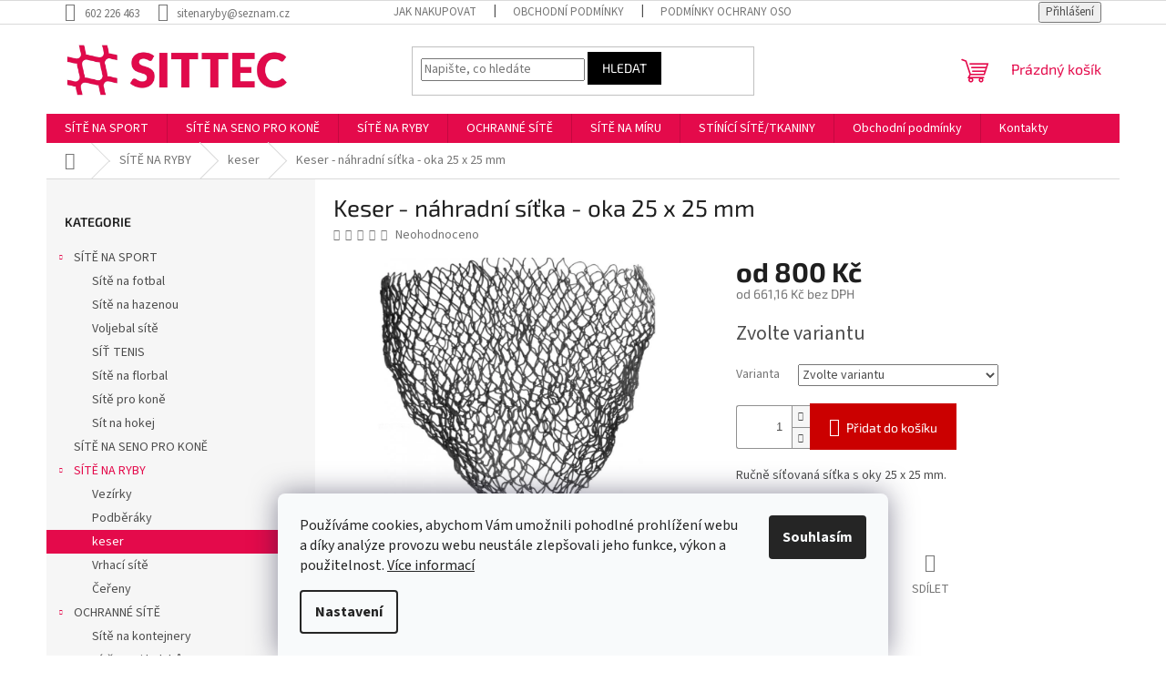

--- FILE ---
content_type: text/html; charset=utf-8
request_url: https://www.sittec.cz/keser-nahradni-sitka/
body_size: 24235
content:
<!doctype html><html lang="cs" dir="ltr" class="header-background-light external-fonts-loaded"><head><meta charset="utf-8" /><meta name="viewport" content="width=device-width,initial-scale=1" /><title>Keser - náhradní síťka - oka 25 x 25 mm - Sítě SITTEC</title><link rel="preconnect" href="https://cdn.myshoptet.com" /><link rel="dns-prefetch" href="https://cdn.myshoptet.com" /><link rel="preload" href="https://cdn.myshoptet.com/prj/dist/master/cms/libs/jquery/jquery-1.11.3.min.js" as="script" /><link href="https://cdn.myshoptet.com/prj/dist/master/cms/templates/frontend_templates/shared/css/font-face/source-sans-3.css" rel="stylesheet"><link href="https://cdn.myshoptet.com/prj/dist/master/cms/templates/frontend_templates/shared/css/font-face/exo-2.css" rel="stylesheet"><link href="https://cdn.myshoptet.com/prj/dist/master/shop/dist/font-shoptet-11.css.62c94c7785ff2cea73b2.css" rel="stylesheet"><script>
dataLayer = [];
dataLayer.push({'shoptet' : {
    "pageId": 744,
    "pageType": "productDetail",
    "currency": "CZK",
    "currencyInfo": {
        "decimalSeparator": ",",
        "exchangeRate": 1,
        "priceDecimalPlaces": 2,
        "symbol": "K\u010d",
        "symbolLeft": 0,
        "thousandSeparator": " "
    },
    "language": "cs",
    "projectId": 561413,
    "product": {
        "id": 96,
        "guid": "9a6141c8-bcd5-11ed-810a-ecf4bbd49285",
        "hasVariants": true,
        "codes": [
            {
                "code": "96\/40",
                "quantity": "> 5",
                "stocks": [
                    {
                        "id": "ext",
                        "quantity": "> 5"
                    }
                ]
            },
            {
                "code": "96\/50",
                "quantity": "> 5",
                "stocks": [
                    {
                        "id": "ext",
                        "quantity": "> 5"
                    }
                ]
            },
            {
                "code": "96\/60",
                "quantity": "> 5",
                "stocks": [
                    {
                        "id": "ext",
                        "quantity": "> 5"
                    }
                ]
            }
        ],
        "name": "Keser - n\u00e1hradn\u00ed s\u00ed\u0165ka - oka 25 x 25 mm",
        "appendix": "",
        "weight": 0,
        "currentCategory": "S\u00cdT\u011a NA RYBY | keser",
        "currentCategoryGuid": "9e9f99d4-a604-11ed-9510-b8ca3a6063f8",
        "defaultCategory": "S\u00cdT\u011a NA RYBY | keser",
        "defaultCategoryGuid": "9e9f99d4-a604-11ed-9510-b8ca3a6063f8",
        "currency": "CZK",
        "priceWithVatMin": 800,
        "priceWithVatMax": 850
    },
    "stocks": [
        {
            "id": "ext",
            "title": "Sklad",
            "isDeliveryPoint": 0,
            "visibleOnEshop": 1
        }
    ],
    "cartInfo": {
        "id": null,
        "freeShipping": false,
        "freeShippingFrom": null,
        "leftToFreeGift": {
            "formattedPrice": "0 K\u010d",
            "priceLeft": 0
        },
        "freeGift": false,
        "leftToFreeShipping": {
            "priceLeft": null,
            "dependOnRegion": null,
            "formattedPrice": null
        },
        "discountCoupon": [],
        "getNoBillingShippingPrice": {
            "withoutVat": 0,
            "vat": 0,
            "withVat": 0
        },
        "cartItems": [],
        "taxMode": "ORDINARY"
    },
    "cart": [],
    "customer": {
        "priceRatio": 1,
        "priceListId": 1,
        "groupId": null,
        "registered": false,
        "mainAccount": false
    }
}});
dataLayer.push({'cookie_consent' : {
    "marketing": "denied",
    "analytics": "denied"
}});
document.addEventListener('DOMContentLoaded', function() {
    shoptet.consent.onAccept(function(agreements) {
        if (agreements.length == 0) {
            return;
        }
        dataLayer.push({
            'cookie_consent' : {
                'marketing' : (agreements.includes(shoptet.config.cookiesConsentOptPersonalisation)
                    ? 'granted' : 'denied'),
                'analytics': (agreements.includes(shoptet.config.cookiesConsentOptAnalytics)
                    ? 'granted' : 'denied')
            },
            'event': 'cookie_consent'
        });
    });
});
</script>
<meta property="og:type" content="website"><meta property="og:site_name" content="sittec.cz"><meta property="og:url" content="https://www.sittec.cz/keser-nahradni-sitka/"><meta property="og:title" content="Keser - náhradní síťka - oka 25 x 25 mm - Sítě SITTEC"><meta name="author" content="Sítě SITTEC"><meta name="web_author" content="Shoptet.cz"><meta name="dcterms.rightsHolder" content="www.sittec.cz"><meta name="robots" content="index,follow"><meta property="og:image" content="https://cdn.myshoptet.com/usr/www.sittec.cz/user/shop/big/96_p1090265a.jpg?64071700"><meta property="og:description" content="Keser - náhradní síťka - oka 25 x 25 mm. Ručně síťovaná síťka s oky 25 x 25 mm. "><meta name="description" content="Keser - náhradní síťka - oka 25 x 25 mm. Ručně síťovaná síťka s oky 25 x 25 mm. "><meta property="product:price:amount" content="800"><meta property="product:price:currency" content="CZK"><style>:root {--color-primary: #E40A4B;--color-primary-h: 342;--color-primary-s: 92%;--color-primary-l: 47%;--color-primary-hover: #000000;--color-primary-hover-h: 0;--color-primary-hover-s: 0%;--color-primary-hover-l: 0%;--color-secondary: #cb0000;--color-secondary-h: 0;--color-secondary-s: 100%;--color-secondary-l: 40%;--color-secondary-hover: #680100;--color-secondary-hover-h: 1;--color-secondary-hover-s: 100%;--color-secondary-hover-l: 20%;--color-tertiary: #000000;--color-tertiary-h: 0;--color-tertiary-s: 0%;--color-tertiary-l: 0%;--color-tertiary-hover: #000000;--color-tertiary-hover-h: 0;--color-tertiary-hover-s: 0%;--color-tertiary-hover-l: 0%;--color-header-background: #ffffff;--template-font: "Source Sans 3";--template-headings-font: "Exo 2";--header-background-url: none;--cookies-notice-background: #F8FAFB;--cookies-notice-color: #252525;--cookies-notice-button-hover: #27263f;--cookies-notice-link-hover: #3b3a5f;--templates-update-management-preview-mode-content: "Náhled aktualizací šablony je aktivní pro váš prohlížeč."}</style>
    
    <link href="https://cdn.myshoptet.com/prj/dist/master/shop/dist/main-11.less.5a24dcbbdabfd189c152.css" rel="stylesheet" />
                <link href="https://cdn.myshoptet.com/prj/dist/master/shop/dist/mobile-header-v1-11.less.1ee105d41b5f713c21aa.css" rel="stylesheet" />
    
    <script>var shoptet = shoptet || {};</script>
    <script src="https://cdn.myshoptet.com/prj/dist/master/shop/dist/main-3g-header.js.05f199e7fd2450312de2.js"></script>
<!-- User include --><!-- /User include --><link rel="shortcut icon" href="/favicon.ico" type="image/x-icon" /><link rel="canonical" href="https://www.sittec.cz/keser-nahradni-sitka/" />    <!-- Global site tag (gtag.js) - Google Analytics -->
    <script async src="https://www.googletagmanager.com/gtag/js?id=G-QD7S5V93NB"></script>
    <script>
        
        window.dataLayer = window.dataLayer || [];
        function gtag(){dataLayer.push(arguments);}
        

                    console.debug('default consent data');

            gtag('consent', 'default', {"ad_storage":"denied","analytics_storage":"denied","ad_user_data":"denied","ad_personalization":"denied","wait_for_update":500});
            dataLayer.push({
                'event': 'default_consent'
            });
        
        gtag('js', new Date());

        
                gtag('config', 'G-QD7S5V93NB', {"groups":"GA4","send_page_view":false,"content_group":"productDetail","currency":"CZK","page_language":"cs"});
        
                gtag('config', 'AW-2345458596');
        
        
        
        
        
                    gtag('event', 'page_view', {"send_to":"GA4","page_language":"cs","content_group":"productDetail","currency":"CZK"});
        
                gtag('set', 'currency', 'CZK');

        gtag('event', 'view_item', {
            "send_to": "UA",
            "items": [
                {
                    "id": "96\/40",
                    "name": "Keser - n\u00e1hradn\u00ed s\u00ed\u0165ka - oka 25 x 25 mm",
                    "category": "S\u00cdT\u011a NA RYBY \/ keser",
                                                            "variant": "Pr\u016fm\u011br kruhu: 40 cm",
                                        "price": 661.16
                }
            ]
        });
        
        
        
        
        
                    gtag('event', 'view_item', {"send_to":"GA4","page_language":"cs","content_group":"productDetail","value":661.15999999999997,"currency":"CZK","items":[{"item_id":"96\/40","item_name":"Keser - n\u00e1hradn\u00ed s\u00ed\u0165ka - oka 25 x 25 mm","item_category":"S\u00cdT\u011a NA RYBY","item_category2":"keser","item_variant":"96\/40~Pr\u016fm\u011br kruhu: 40 cm","price":661.15999999999997,"quantity":1,"index":0}]});
        
        
        
        
        
        
        
        document.addEventListener('DOMContentLoaded', function() {
            if (typeof shoptet.tracking !== 'undefined') {
                for (var id in shoptet.tracking.bannersList) {
                    gtag('event', 'view_promotion', {
                        "send_to": "UA",
                        "promotions": [
                            {
                                "id": shoptet.tracking.bannersList[id].id,
                                "name": shoptet.tracking.bannersList[id].name,
                                "position": shoptet.tracking.bannersList[id].position
                            }
                        ]
                    });
                }
            }

            shoptet.consent.onAccept(function(agreements) {
                if (agreements.length !== 0) {
                    console.debug('gtag consent accept');
                    var gtagConsentPayload =  {
                        'ad_storage': agreements.includes(shoptet.config.cookiesConsentOptPersonalisation)
                            ? 'granted' : 'denied',
                        'analytics_storage': agreements.includes(shoptet.config.cookiesConsentOptAnalytics)
                            ? 'granted' : 'denied',
                                                                                                'ad_user_data': agreements.includes(shoptet.config.cookiesConsentOptPersonalisation)
                            ? 'granted' : 'denied',
                        'ad_personalization': agreements.includes(shoptet.config.cookiesConsentOptPersonalisation)
                            ? 'granted' : 'denied',
                        };
                    console.debug('update consent data', gtagConsentPayload);
                    gtag('consent', 'update', gtagConsentPayload);
                    dataLayer.push(
                        { 'event': 'update_consent' }
                    );
                }
            });
        });
    </script>
</head><body class="desktop id-744 in-keser template-11 type-product type-detail multiple-columns-body columns-mobile-2 columns-3 ums_forms_redesign--off ums_a11y_category_page--on ums_discussion_rating_forms--off ums_flags_display_unification--on ums_a11y_login--on mobile-header-version-1"><noscript>
    <style>
        #header {
            padding-top: 0;
            position: relative !important;
            top: 0;
        }
        .header-navigation {
            position: relative !important;
        }
        .overall-wrapper {
            margin: 0 !important;
        }
        body:not(.ready) {
            visibility: visible !important;
        }
    </style>
    <div class="no-javascript">
        <div class="no-javascript__title">Musíte změnit nastavení vašeho prohlížeče</div>
        <div class="no-javascript__text">Podívejte se na: <a href="https://www.google.com/support/bin/answer.py?answer=23852">Jak povolit JavaScript ve vašem prohlížeči</a>.</div>
        <div class="no-javascript__text">Pokud používáte software na blokování reklam, může být nutné povolit JavaScript z této stránky.</div>
        <div class="no-javascript__text">Děkujeme.</div>
    </div>
</noscript>

        <div id="fb-root"></div>
        <script>
            window.fbAsyncInit = function() {
                FB.init({
                    autoLogAppEvents : true,
                    xfbml            : true,
                    version          : 'v24.0'
                });
            };
        </script>
        <script async defer crossorigin="anonymous" src="https://connect.facebook.net/cs_CZ/sdk.js#xfbml=1&version=v24.0"></script>    <div class="siteCookies siteCookies--bottom siteCookies--light js-siteCookies" role="dialog" data-testid="cookiesPopup" data-nosnippet>
        <div class="siteCookies__form">
            <div class="siteCookies__content">
                <div class="siteCookies__text">
                    Používáme cookies, abychom Vám umožnili pohodlné prohlížení webu a díky analýze provozu webu neustále zlepšovali jeho funkce, výkon a použitelnost. <a href="/podminky-ochrany-osobnich-udaju/" target="_blank" rel="noopener noreferrer">Více informací</a>
                </div>
                <p class="siteCookies__links">
                    <button class="siteCookies__link js-cookies-settings" aria-label="Nastavení cookies" data-testid="cookiesSettings">Nastavení</button>
                </p>
            </div>
            <div class="siteCookies__buttonWrap">
                                <button class="siteCookies__button js-cookiesConsentSubmit" value="all" aria-label="Přijmout cookies" data-testid="buttonCookiesAccept">Souhlasím</button>
            </div>
        </div>
        <script>
            document.addEventListener("DOMContentLoaded", () => {
                const siteCookies = document.querySelector('.js-siteCookies');
                document.addEventListener("scroll", shoptet.common.throttle(() => {
                    const st = document.documentElement.scrollTop;
                    if (st > 1) {
                        siteCookies.classList.add('siteCookies--scrolled');
                    } else {
                        siteCookies.classList.remove('siteCookies--scrolled');
                    }
                }, 100));
            });
        </script>
    </div>
<a href="#content" class="skip-link sr-only">Přejít na obsah</a><div class="overall-wrapper"><div class="user-action"><div class="container">
    <div class="user-action-in">
                    <div id="login" class="user-action-login popup-widget login-widget" role="dialog" aria-labelledby="loginHeading">
        <div class="popup-widget-inner">
                            <h2 id="loginHeading">Přihlášení k vašemu účtu</h2><div id="customerLogin"><form action="/action/Customer/Login/" method="post" id="formLoginIncluded" class="csrf-enabled formLogin" data-testid="formLogin"><input type="hidden" name="referer" value="" /><div class="form-group"><div class="input-wrapper email js-validated-element-wrapper no-label"><input type="email" name="email" class="form-control" autofocus placeholder="E-mailová adresa (např. jan@novak.cz)" data-testid="inputEmail" autocomplete="email" required /></div></div><div class="form-group"><div class="input-wrapper password js-validated-element-wrapper no-label"><input type="password" name="password" class="form-control" placeholder="Heslo" data-testid="inputPassword" autocomplete="current-password" required /><span class="no-display">Nemůžete vyplnit toto pole</span><input type="text" name="surname" value="" class="no-display" /></div></div><div class="form-group"><div class="login-wrapper"><button type="submit" class="btn btn-secondary btn-text btn-login" data-testid="buttonSubmit">Přihlásit se</button><div class="password-helper"><a href="/registrace/" data-testid="signup" rel="nofollow">Nová registrace</a><a href="/klient/zapomenute-heslo/" rel="nofollow">Zapomenuté heslo</a></div></div></div></form>
</div>                    </div>
    </div>

                            <div id="cart-widget" class="user-action-cart popup-widget cart-widget loader-wrapper" data-testid="popupCartWidget" role="dialog" aria-hidden="true">
    <div class="popup-widget-inner cart-widget-inner place-cart-here">
        <div class="loader-overlay">
            <div class="loader"></div>
        </div>
    </div>

    <div class="cart-widget-button">
        <a href="/kosik/" class="btn btn-conversion" id="continue-order-button" rel="nofollow" data-testid="buttonNextStep">Pokračovat do košíku</a>
    </div>
</div>
            </div>
</div>
</div><div class="top-navigation-bar" data-testid="topNavigationBar">

    <div class="container">

        <div class="top-navigation-contacts">
            <strong>Zákaznická podpora:</strong><a href="tel:602226463" class="project-phone" aria-label="Zavolat na 602226463" data-testid="contactboxPhone"><span>602 226 463</span></a><a href="mailto:sitenaryby@seznam.cz" class="project-email" data-testid="contactboxEmail"><span>sitenaryby@seznam.cz</span></a>        </div>

                            <div class="top-navigation-menu">
                <div class="top-navigation-menu-trigger"></div>
                <ul class="top-navigation-bar-menu">
                                            <li class="top-navigation-menu-item-27">
                            <a href="/jak-nakupovat/">Jak nakupovat</a>
                        </li>
                                            <li class="top-navigation-menu-item-39">
                            <a href="/obchodni-podminky/">Obchodní podmínky</a>
                        </li>
                                            <li class="top-navigation-menu-item-691">
                            <a href="/podminky-ochrany-osobnich-udaju/">Podmínky ochrany osobních údajů </a>
                        </li>
                                    </ul>
                <ul class="top-navigation-bar-menu-helper"></ul>
            </div>
        
        <div class="top-navigation-tools">
            <div class="responsive-tools">
                <a href="#" class="toggle-window" data-target="search" aria-label="Hledat" data-testid="linkSearchIcon"></a>
                                                            <a href="#" class="toggle-window" data-target="login"></a>
                                                    <a href="#" class="toggle-window" data-target="navigation" aria-label="Menu" data-testid="hamburgerMenu"></a>
            </div>
                        <button class="top-nav-button top-nav-button-login toggle-window" type="button" data-target="login" aria-haspopup="dialog" aria-controls="login" aria-expanded="false" data-testid="signin"><span>Přihlášení</span></button>        </div>

    </div>

</div>
<header id="header"><div class="container navigation-wrapper">
    <div class="header-top">
        <div class="site-name-wrapper">
            <div class="site-name"><a href="/" data-testid="linkWebsiteLogo"><img src="https://cdn.myshoptet.com/usr/www.sittec.cz/user/logos/sittecnauvod.jpg" alt="Sítě SITTEC" fetchpriority="low" /></a></div>        </div>
        <div class="search" itemscope itemtype="https://schema.org/WebSite">
            <meta itemprop="headline" content="keser"/><meta itemprop="url" content="https://www.sittec.cz"/><meta itemprop="text" content="Keser - náhradní síťka - oka 25 x 25 mm. Ručně síťovaná síťka s oky 25 x 25 mm.&amp;amp;nbsp;"/>            <form action="/action/ProductSearch/prepareString/" method="post"
    id="formSearchForm" class="search-form compact-form js-search-main"
    itemprop="potentialAction" itemscope itemtype="https://schema.org/SearchAction" data-testid="searchForm">
    <fieldset>
        <meta itemprop="target"
            content="https://www.sittec.cz/vyhledavani/?string={string}"/>
        <input type="hidden" name="language" value="cs"/>
        
            
<input
    type="search"
    name="string"
        class="query-input form-control search-input js-search-input"
    placeholder="Napište, co hledáte"
    autocomplete="off"
    required
    itemprop="query-input"
    aria-label="Vyhledávání"
    data-testid="searchInput"
>
            <button type="submit" class="btn btn-default" data-testid="searchBtn">Hledat</button>
        
    </fieldset>
</form>
        </div>
        <div class="navigation-buttons">
                
    <a href="/kosik/" class="btn btn-icon toggle-window cart-count" data-target="cart" data-hover="true" data-redirect="true" data-testid="headerCart" rel="nofollow" aria-haspopup="dialog" aria-expanded="false" aria-controls="cart-widget">
        
                <span class="sr-only">Nákupní košík</span>
        
            <span class="cart-price visible-lg-inline-block" data-testid="headerCartPrice">
                                    Prázdný košík                            </span>
        
    
            </a>
        </div>
    </div>
    <nav id="navigation" aria-label="Hlavní menu" data-collapsible="true"><div class="navigation-in menu"><ul class="menu-level-1" role="menubar" data-testid="headerMenuItems"><li class="menu-item-708" role="none"><a href="/sitenasport/" data-testid="headerMenuItem" role="menuitem" aria-expanded="false"><b>SÍTĚ NA SPORT</b></a></li>
<li class="menu-item-776" role="none"><a href="/sitenaseno/" data-testid="headerMenuItem" role="menuitem" aria-expanded="false"><b>SÍTĚ NA SENO PRO KONĚ</b></a></li>
<li class="menu-item-711" role="none"><a href="/sitenaryby/" data-testid="headerMenuItem" role="menuitem" aria-expanded="false"><b>SÍTĚ NA RYBY</b></a></li>
<li class="menu-item-714" role="none"><a href="/ochrannesite/" data-testid="headerMenuItem" role="menuitem" aria-expanded="false"><b>OCHRANNÉ SÍTĚ</b></a></li>
<li class="menu-item-717" role="none"><a href="/sitenamiru/" data-testid="headerMenuItem" role="menuitem" aria-expanded="false"><b>SÍTĚ NA MÍRU</b></a></li>
<li class="menu-item-771" role="none"><a href="/stinici-site-tkaniny/" data-testid="headerMenuItem" role="menuitem" aria-expanded="false"><b>STÍNÍCÍ SÍTĚ/TKANINY</b></a></li>
<li class="menu-item-39" role="none"><a href="/obchodni-podminky/" data-testid="headerMenuItem" role="menuitem" aria-expanded="false"><b>Obchodní podmínky</b></a></li>
<li class="menu-item-29" role="none"><a href="/kontakty/" data-testid="headerMenuItem" role="menuitem" aria-expanded="false"><b>Kontakty</b></a></li>
</ul>
    <ul class="navigationActions" role="menu">
                            <li role="none">
                                    <a href="/login/?backTo=%2Fkeser-nahradni-sitka%2F" rel="nofollow" data-testid="signin" role="menuitem"><span>Přihlášení</span></a>
                            </li>
                        </ul>
</div><span class="navigation-close"></span></nav><div class="menu-helper" data-testid="hamburgerMenu"><span>Více</span></div>
</div></header><!-- / header -->


                    <div class="container breadcrumbs-wrapper">
            <div class="breadcrumbs navigation-home-icon-wrapper" itemscope itemtype="https://schema.org/BreadcrumbList">
                                                                            <span id="navigation-first" data-basetitle="Sítě SITTEC" itemprop="itemListElement" itemscope itemtype="https://schema.org/ListItem">
                <a href="/" itemprop="item" class="navigation-home-icon"><span class="sr-only" itemprop="name">Domů</span></a>
                <span class="navigation-bullet">/</span>
                <meta itemprop="position" content="1" />
            </span>
                                <span id="navigation-1" itemprop="itemListElement" itemscope itemtype="https://schema.org/ListItem">
                <a href="/sitenaryby/" itemprop="item" data-testid="breadcrumbsSecondLevel"><span itemprop="name">SÍTĚ NA RYBY</span></a>
                <span class="navigation-bullet">/</span>
                <meta itemprop="position" content="2" />
            </span>
                                <span id="navigation-2" itemprop="itemListElement" itemscope itemtype="https://schema.org/ListItem">
                <a href="/keser/" itemprop="item" data-testid="breadcrumbsSecondLevel"><span itemprop="name">keser</span></a>
                <span class="navigation-bullet">/</span>
                <meta itemprop="position" content="3" />
            </span>
                                            <span id="navigation-3" itemprop="itemListElement" itemscope itemtype="https://schema.org/ListItem" data-testid="breadcrumbsLastLevel">
                <meta itemprop="item" content="https://www.sittec.cz/keser-nahradni-sitka/" />
                <meta itemprop="position" content="4" />
                <span itemprop="name" data-title="Keser - náhradní síťka - oka 25 x 25 mm">Keser - náhradní síťka - oka 25 x 25 mm <span class="appendix"></span></span>
            </span>
            </div>
        </div>
    
<div id="content-wrapper" class="container content-wrapper">
    
    <div class="content-wrapper-in">
                                                <aside class="sidebar sidebar-left"  data-testid="sidebarMenu">
                                                                                                <div class="sidebar-inner">
                                                                                                        <div class="box box-bg-variant box-categories">    <div class="skip-link__wrapper">
        <span id="categories-start" class="skip-link__target js-skip-link__target sr-only" tabindex="-1">&nbsp;</span>
        <a href="#categories-end" class="skip-link skip-link--start sr-only js-skip-link--start">Přeskočit kategorie</a>
    </div>

<h4>Kategorie</h4>


<div id="categories"><div class="categories cat-01 expandable expanded" id="cat-708"><div class="topic"><a href="/sitenasport/">SÍTĚ NA SPORT<span class="cat-trigger">&nbsp;</span></a></div>

                    <ul class=" expanded">
                                        <li >
                <a href="/fotbal/">
                    Sítě na fotbal
                                    </a>
                                                                </li>
                                <li >
                <a href="/hazena/">
                    Sítě na hazenou
                                    </a>
                                                                </li>
                                <li >
                <a href="/volejbal/">
                    Voljebal sítě
                                    </a>
                                                                </li>
                                <li >
                <a href="/tenis/">
                    SÍŤ TENIS
                                    </a>
                                                                </li>
                                <li >
                <a href="/florbal/">
                    Sítě na florbal
                                    </a>
                                                                </li>
                                <li >
                <a href="/kone/">
                    Sítě pro koně
                                    </a>
                                                                </li>
                                <li >
                <a href="/hokej/">
                    Sít na hokej
                                    </a>
                                                                </li>
                </ul>
    </div><div class="categories cat-02 expanded" id="cat-776"><div class="topic"><a href="/sitenaseno/">SÍTĚ NA SENO PRO KONĚ<span class="cat-trigger">&nbsp;</span></a></div></div><div class="categories cat-01 expandable active expanded" id="cat-711"><div class="topic child-active"><a href="/sitenaryby/">SÍTĚ NA RYBY<span class="cat-trigger">&nbsp;</span></a></div>

                    <ul class=" active expanded">
                                        <li >
                <a href="/vezirky/">
                    Vezírky
                                    </a>
                                                                </li>
                                <li >
                <a href="/podberaky/">
                    Podběráky
                                    </a>
                                                                </li>
                                <li class="
                active                                                 ">
                <a href="/keser/">
                    keser
                                    </a>
                                                                </li>
                                <li >
                <a href="/vrhacisite/">
                    Vrhací sítě
                                    </a>
                                                                </li>
                                <li >
                <a href="/cereny/">
                    Čeřeny
                                    </a>
                                                                </li>
                </ul>
    </div><div class="categories cat-02 expandable expanded" id="cat-714"><div class="topic"><a href="/ochrannesite/">OCHRANNÉ SÍTĚ<span class="cat-trigger">&nbsp;</span></a></div>

                    <ul class=" expanded">
                                        <li >
                <a href="/sitenakontejnery/">
                    Sítě na kontejnery
                                    </a>
                                                                </li>
                                <li >
                <a href="/holub/">
                    Sítě proti holubům
                                    </a>
                                                                </li>
                                <li >
                <a href="/siteprovoliery/">
                    Sítě pro voliéry
                                    </a>
                                                                </li>
                                <li >
                <a href="/slepice/">
                    Sítě pro slepice
                                    </a>
                                                                </li>
                                <li >
                <a href="/skladky/">
                    Sítě na skládky
                                    </a>
                                                                </li>
                </ul>
    </div><div class="categories cat-01 expanded" id="cat-717"><div class="topic"><a href="/sitenamiru/">SÍTĚ NA MÍRU<span class="cat-trigger">&nbsp;</span></a></div></div><div class="categories cat-02 expanded" id="cat-771"><div class="topic"><a href="/stinici-site-tkaniny/">STÍNÍCÍ SÍTĚ/TKANINY<span class="cat-trigger">&nbsp;</span></a></div></div></div>

    <div class="skip-link__wrapper">
        <a href="#categories-start" class="skip-link skip-link--end sr-only js-skip-link--end" tabindex="-1" hidden>Přeskočit kategorie</a>
        <span id="categories-end" class="skip-link__target js-skip-link__target sr-only" tabindex="-1">&nbsp;</span>
    </div>
</div>
                                                                                                                                                                            <div class="box box-bg-default box-sm box-onlinePayments"><h4><span>Přijímáme online platby</span></h4>
<p class="text-center">
    <img src="data:image/svg+xml,%3Csvg%20width%3D%22148%22%20height%3D%2234%22%20xmlns%3D%22http%3A%2F%2Fwww.w3.org%2F2000%2Fsvg%22%3E%3C%2Fsvg%3E" alt="Loga kreditních karet" width="148" height="34"  data-src="https://cdn.myshoptet.com/prj/dist/master/cms/img/common/payment_logos/payments.png" fetchpriority="low" />
</p>
</div>
                                                                                                            <div class="box box-bg-variant box-sm box-topProducts">        <div class="top-products-wrapper js-top10" >
        <h4><span>Top 10 produktů</span></h4>
        <ol class="top-products">
                            <li class="display-image">
                                            <a href="/vezirky1/" class="top-products-image">
                            <img src="data:image/svg+xml,%3Csvg%20width%3D%22100%22%20height%3D%22100%22%20xmlns%3D%22http%3A%2F%2Fwww.w3.org%2F2000%2Fsvg%22%3E%3C%2Fsvg%3E" alt="rašl vezirek" width="100" height="100"  data-src="https://cdn.myshoptet.com/usr/www.sittec.cz/user/shop/related/69_rasl-vezirek.jpg?63f34db0" fetchpriority="low" />
                        </a>
                                        <a href="/vezirky1/" class="top-products-content">
                        <span class="top-products-name">  Vezírky SITTEC z rašlové síťoviny</span>
                        
                                                        <strong>
                                149 Kč
                                

                            </strong>
                                                    
                    </a>
                </li>
                            <li class="display-image">
                                            <a href="/salmo-male-velke/" class="top-products-image">
                            <img src="data:image/svg+xml,%3Csvg%20width%3D%22100%22%20height%3D%22100%22%20xmlns%3D%22http%3A%2F%2Fwww.w3.org%2F2000%2Fsvg%22%3E%3C%2Fsvg%3E" alt="salmo1" width="100" height="100"  data-src="https://cdn.myshoptet.com/usr/www.sittec.cz/user/shop/related/90_salmo1.jpg?64007018" fetchpriority="low" />
                        </a>
                                        <a href="/salmo-male-velke/" class="top-products-content">
                        <span class="top-products-name">  Salmo - malé/velké</span>
                        
                                                        <strong>
                                219 Kč
                                

                            </strong>
                                                    
                    </a>
                </li>
                            <li class="display-image">
                                            <a href="/fotbalova-branka-7-5-x-2-5-varianta-liga/" class="top-products-image">
                            <img src="data:image/svg+xml,%3Csvg%20width%3D%22100%22%20height%3D%22100%22%20xmlns%3D%22http%3A%2F%2Fwww.w3.org%2F2000%2Fsvg%22%3E%3C%2Fsvg%3E" alt="fotbal branka" width="100" height="100"  data-src="https://cdn.myshoptet.com/usr/www.sittec.cz/user/shop/related/114_fotbal-branka.png?64071a57" fetchpriority="low" />
                        </a>
                                        <a href="/fotbalova-branka-7-5-x-2-5-varianta-liga/" class="top-products-content">
                        <span class="top-products-name">  Fotbalová branka 7,5 x 2,5 - varianta LIGA</span>
                        
                                                        <strong>
                                2 499 Kč
                                

                            </strong>
                                                    
                    </a>
                </li>
                            <li class="display-image">
                                            <a href="/florbalova-branka-1-2-x-0-9/" class="top-products-image">
                            <img src="data:image/svg+xml,%3Csvg%20width%3D%22100%22%20height%3D%22100%22%20xmlns%3D%22http%3A%2F%2Fwww.w3.org%2F2000%2Fsvg%22%3E%3C%2Fsvg%3E" alt="floorbal" width="100" height="100"  data-src="https://cdn.myshoptet.com/usr/www.sittec.cz/user/shop/related/120_floorbal.png?6407257c" fetchpriority="low" />
                        </a>
                                        <a href="/florbalova-branka-1-2-x-0-9/" class="top-products-content">
                        <span class="top-products-name">  Florbalová branka 1,2 x 0,9</span>
                        
                                                        <strong>
                                345 Kč
                                

                            </strong>
                                                    
                    </a>
                </li>
                            <li class="display-image">
                                            <a href="/zavesna-sit-2/" class="top-products-image">
                            <img src="data:image/svg+xml,%3Csvg%20width%3D%22100%22%20height%3D%22100%22%20xmlns%3D%22http%3A%2F%2Fwww.w3.org%2F2000%2Fsvg%22%3E%3C%2Fsvg%3E" alt="Závěsná síť 80 x 80 cm (na výběr 4 velikosti ok)" width="100" height="100"  data-src="https://cdn.myshoptet.com/usr/www.sittec.cz/user/shop/related/54-4_zavesna-sit-80-x-80-cm--na-vyber-4-velikosti-ok.jpg?63eb64dd" fetchpriority="low" />
                        </a>
                                        <a href="/zavesna-sit-2/" class="top-products-content">
                        <span class="top-products-name">  Závěsná síť 80 x 80 cm (na výběr 4 velikosti ok)</span>
                        
                                                        <strong>
                                359 Kč
                                

                            </strong>
                                                    
                    </a>
                </li>
                            <li class="display-image">
                                            <a href="/ekovezirek/" class="top-products-image">
                            <img src="data:image/svg+xml,%3Csvg%20width%3D%22100%22%20height%3D%22100%22%20xmlns%3D%22http%3A%2F%2Fwww.w3.org%2F2000%2Fsvg%22%3E%3C%2Fsvg%3E" alt="ekovezirek1" width="100" height="100"  data-src="https://cdn.myshoptet.com/usr/www.sittec.cz/user/shop/related/81_ekovezirek1.jpg?64006df0" fetchpriority="low" />
                        </a>
                                        <a href="/ekovezirek/" class="top-products-content">
                        <span class="top-products-name">  Ekovezírek</span>
                        
                                                        <strong>
                                400 Kč
                                

                            </strong>
                                                    
                    </a>
                </li>
                            <li class="display-image">
                                            <a href="/ochranna-sit--pp-50-x-50-mm/" class="top-products-image">
                            <img src="data:image/svg+xml,%3Csvg%20width%3D%22100%22%20height%3D%22100%22%20xmlns%3D%22http%3A%2F%2Fwww.w3.org%2F2000%2Fsvg%22%3E%3C%2Fsvg%3E" alt="427078311 336146119415570 8091640879020300649 n" width="100" height="100"  data-src="https://cdn.myshoptet.com/usr/www.sittec.cz/user/shop/related/144_427078311-336146119415570-8091640879020300649-n.png?661e459c" fetchpriority="low" />
                        </a>
                                        <a href="/ochranna-sit--pp-50-x-50-mm/" class="top-products-content">
                        <span class="top-products-name">  Ochranná síť, PP (1,2 mm) oko 50 x 50 mm</span>
                        
                                                        <strong>
                                35 Kč
                                

                            </strong>
                                                    
                    </a>
                </li>
                            <li class="display-image">
                                            <a href="/ochranna-sit--pp--4-mm--oko-45-x-45-mm/" class="top-products-image">
                            <img src="data:image/svg+xml,%3Csvg%20width%3D%22100%22%20height%3D%22100%22%20xmlns%3D%22http%3A%2F%2Fwww.w3.org%2F2000%2Fsvg%22%3E%3C%2Fsvg%3E" alt="45 4 upraveno s logem jpg" width="100" height="100"  data-src="https://cdn.myshoptet.com/usr/www.sittec.cz/user/shop/related/162-3_45-4-upraveno-s-logem-jpg.jpg?64d1f978" fetchpriority="low" />
                        </a>
                                        <a href="/ochranna-sit--pp--4-mm--oko-45-x-45-mm/" class="top-products-content">
                        <span class="top-products-name">  Ochranná síť, PP (4 mm) oko 45 x 45 mm</span>
                        
                                                        <strong>
                                98 Kč
                                

                            </strong>
                                                    
                    </a>
                </li>
                            <li class="display-image">
                                            <a href="/gumolano-s-hacky--gumicuk/" class="top-products-image">
                            <img src="data:image/svg+xml,%3Csvg%20width%3D%22100%22%20height%3D%22100%22%20xmlns%3D%22http%3A%2F%2Fwww.w3.org%2F2000%2Fsvg%22%3E%3C%2Fsvg%3E" alt="gumolano s háčky, gumicuk" width="100" height="100"  data-src="https://cdn.myshoptet.com/usr/www.sittec.cz/user/shop/related/515_gumolano-s-hacky--gumicuk.jpg?6808ae39" fetchpriority="low" />
                        </a>
                                        <a href="/gumolano-s-hacky--gumicuk/" class="top-products-content">
                        <span class="top-products-name">  gumolano s háčky, gumicuk</span>
                        
                                                        <strong>
                                65 Kč
                                

                            </strong>
                                                    
                    </a>
                </li>
                            <li class="display-image">
                                            <a href="/hazena-zasterka-zelena/" class="top-products-image">
                            <img src="data:image/svg+xml,%3Csvg%20width%3D%22100%22%20height%3D%22100%22%20xmlns%3D%22http%3A%2F%2Fwww.w3.org%2F2000%2Fsvg%22%3E%3C%2Fsvg%3E" alt="hazena" width="100" height="100"  data-src="https://cdn.myshoptet.com/usr/www.sittec.cz/user/shop/related/512_hazena.png?67e65764" fetchpriority="low" />
                        </a>
                                        <a href="/hazena-zasterka-zelena/" class="top-products-content">
                        <span class="top-products-name">  Házená - zástěrka ZELENÁ</span>
                        
                                                        <strong>
                                499 Kč
                                

                            </strong>
                                                    
                    </a>
                </li>
                    </ol>
    </div>
</div>
                                                                    </div>
                                                            </aside>
                            <main id="content" class="content narrow">
                                                                                                                                                
<div class="p-detail" itemscope itemtype="https://schema.org/Product">

    
    <meta itemprop="name" content="Keser - náhradní síťka - oka 25 x 25 mm" />
    <meta itemprop="category" content="Úvodní stránka &gt; SÍTĚ NA RYBY &gt; keser &gt; Keser - náhradní síťka - oka 25 x 25 mm" />
    <meta itemprop="url" content="https://www.sittec.cz/keser-nahradni-sitka/" />
    <meta itemprop="image" content="https://cdn.myshoptet.com/usr/www.sittec.cz/user/shop/big/96_p1090265a.jpg?64071700" />
            <meta itemprop="description" content="Ručně síťovaná síťka s oky 25 x 25 mm.&amp;nbsp;" />
                                                                                    
        <div class="p-detail-inner">

        <div class="p-detail-inner-header">
            <h1>
                  Keser - náhradní síťka - oka 25 x 25 mm            </h1>

                <span class="p-code">
        <span class="p-code-label">Kód:</span>
                                                        <span class="choose-variant
 no-display 1">
                    96/40
                </span>
                                    <span class="choose-variant
 no-display 2">
                    96/50
                </span>
                                    <span class="choose-variant
 no-display 3">
                    96/60
                </span>
                                <span class="choose-variant default-variant">Zvolte variantu</span>
                        </span>
        </div>

        <form action="/action/Cart/addCartItem/" method="post" id="product-detail-form" class="pr-action csrf-enabled" data-testid="formProduct">

            <meta itemprop="productID" content="96" /><meta itemprop="identifier" content="9a6141c8-bcd5-11ed-810a-ecf4bbd49285" /><span itemprop="offers" itemscope itemtype="https://schema.org/Offer"><meta itemprop="sku" content="96/40" /><link itemprop="availability" href="https://schema.org/InStock" /><meta itemprop="url" content="https://www.sittec.cz/keser-nahradni-sitka/" /><meta itemprop="price" content="800.00" /><meta itemprop="priceCurrency" content="CZK" /><link itemprop="itemCondition" href="https://schema.org/NewCondition" /></span><span itemprop="offers" itemscope itemtype="https://schema.org/Offer"><meta itemprop="sku" content="96/50" /><link itemprop="availability" href="https://schema.org/InStock" /><meta itemprop="url" content="https://www.sittec.cz/keser-nahradni-sitka/" /><meta itemprop="price" content="825.00" /><meta itemprop="priceCurrency" content="CZK" /><link itemprop="itemCondition" href="https://schema.org/NewCondition" /></span><span itemprop="offers" itemscope itemtype="https://schema.org/Offer"><meta itemprop="sku" content="96/60" /><link itemprop="availability" href="https://schema.org/InStock" /><meta itemprop="url" content="https://www.sittec.cz/keser-nahradni-sitka/" /><meta itemprop="price" content="850.00" /><meta itemprop="priceCurrency" content="CZK" /><link itemprop="itemCondition" href="https://schema.org/NewCondition" /></span><input type="hidden" name="productId" value="96" /><input type="hidden" name="priceId" value="432" /><input type="hidden" name="language" value="cs" />

            <div class="row product-top">

                <div class="col-xs-12">

                    <div class="p-detail-info">
                        
                                    <div class="stars-wrapper">
            
<span class="stars star-list">
                                                <a class="star star-off show-tooltip show-ratings" title="    Hodnocení:
            Neohodnoceno    "
                   href="#ratingTab" data-toggle="tab" data-external="1" data-force-scroll="1"></a>
                    
                                                <a class="star star-off show-tooltip show-ratings" title="    Hodnocení:
            Neohodnoceno    "
                   href="#ratingTab" data-toggle="tab" data-external="1" data-force-scroll="1"></a>
                    
                                                <a class="star star-off show-tooltip show-ratings" title="    Hodnocení:
            Neohodnoceno    "
                   href="#ratingTab" data-toggle="tab" data-external="1" data-force-scroll="1"></a>
                    
                                                <a class="star star-off show-tooltip show-ratings" title="    Hodnocení:
            Neohodnoceno    "
                   href="#ratingTab" data-toggle="tab" data-external="1" data-force-scroll="1"></a>
                    
                                                <a class="star star-off show-tooltip show-ratings" title="    Hodnocení:
            Neohodnoceno    "
                   href="#ratingTab" data-toggle="tab" data-external="1" data-force-scroll="1"></a>
                    
    </span>
            <a class="stars-label" href="#ratingTab" data-toggle="tab" data-external="1" data-force-scroll="1">
                                Neohodnoceno                    </a>
        </div>
    
                        
                    </div>

                </div>

                <div class="col-xs-12 col-lg-6 p-image-wrapper">

                    
                    <div class="p-image" style="" data-testid="mainImage">

                        

    


                        

<a href="https://cdn.myshoptet.com/usr/www.sittec.cz/user/shop/big/96_p1090265a.jpg?64071700" class="p-main-image cloud-zoom" data-href="https://cdn.myshoptet.com/usr/www.sittec.cz/user/shop/orig/96_p1090265a.jpg?64071700"><img src="https://cdn.myshoptet.com/usr/www.sittec.cz/user/shop/big/96_p1090265a.jpg?64071700" alt="P1090265a" width="1024" height="768"  fetchpriority="high" />
</a>                    </div>

                    
    <div class="p-thumbnails-wrapper">

        <div class="p-thumbnails">

            <div class="p-thumbnails-inner">

                <div>
                                                                                        <a href="https://cdn.myshoptet.com/usr/www.sittec.cz/user/shop/big/96_p1090265a.jpg?64071700" class="p-thumbnail highlighted">
                            <img src="data:image/svg+xml,%3Csvg%20width%3D%22100%22%20height%3D%22100%22%20xmlns%3D%22http%3A%2F%2Fwww.w3.org%2F2000%2Fsvg%22%3E%3C%2Fsvg%3E" alt="P1090265a" width="100" height="100"  data-src="https://cdn.myshoptet.com/usr/www.sittec.cz/user/shop/related/96_p1090265a.jpg?64071700" fetchpriority="low" />
                        </a>
                        <a href="https://cdn.myshoptet.com/usr/www.sittec.cz/user/shop/big/96_p1090265a.jpg?64071700" class="cbox-gal" data-gallery="lightbox[gallery]" data-alt="P1090265a"></a>
                                                                    <a href="https://cdn.myshoptet.com/usr/www.sittec.cz/user/shop/big/96-1_keser-na-zemi.jpg?64071768" class="p-thumbnail">
                            <img src="data:image/svg+xml,%3Csvg%20width%3D%22100%22%20height%3D%22100%22%20xmlns%3D%22http%3A%2F%2Fwww.w3.org%2F2000%2Fsvg%22%3E%3C%2Fsvg%3E" alt="keser na zemi" width="100" height="100"  data-src="https://cdn.myshoptet.com/usr/www.sittec.cz/user/shop/related/96-1_keser-na-zemi.jpg?64071768" fetchpriority="low" />
                        </a>
                        <a href="https://cdn.myshoptet.com/usr/www.sittec.cz/user/shop/big/96-1_keser-na-zemi.jpg?64071768" class="cbox-gal" data-gallery="lightbox[gallery]" data-alt="keser na zemi"></a>
                                    </div>

            </div>

            <a href="#" class="thumbnail-prev"></a>
            <a href="#" class="thumbnail-next"></a>

        </div>

    </div>


                </div>

                <div class="col-xs-12 col-lg-6 p-info-wrapper">

                    
                    
                        <div class="p-final-price-wrapper">

                                                                                    <strong class="price-final" data-testid="productCardPrice">
                                                            <span class="price-final-holder choose-variant
 no-display 1">
                        800 Kč
                        

                    </span>
                                                                <span class="price-final-holder choose-variant
 no-display 2">
                        825 Kč
                        

                    </span>
                                                                <span class="price-final-holder choose-variant
 no-display 3">
                        850 Kč
                        

                    </span>
                                        <span class="price-final-holder choose-variant default-variant">
                        od <span class="nowrap">800 Kč</span>    

            </span>
            </strong>
                                <span class="price-additional">
                                                                                <span class="price-additional-holder choose-variant
 no-display 1">
                            661,16 Kč
                                                            bez DPH                                                    </span>
                                                                                <span class="price-additional-holder choose-variant
 no-display 2">
                            681,82 Kč
                                                            bez DPH                                                    </span>
                                                                                <span class="price-additional-holder choose-variant
 no-display 3">
                            702,48 Kč
                                                            bez DPH                                                    </span>
                                                    <span class="choose-variant default-variant">
                            od <span class="nowrap">661,16 Kč</span>            bez DPH                    </span>
                        </span>
                                <span class="price-measure">
                    
                        </span>
                            

                        </div>

                    
                    
                                                                                    <div class="availability-value" title="Dostupnost">
                                    

                                                <span class="choose-variant
 no-display 1">
                <span class="availability-label" style="color: #009901">
                                            Skladem
                                    </span>
                    <span class="availability-amount" data-testid="numberAvailabilityAmount">(&gt;5&nbsp;ks)</span>
            </span>
                                            <span class="choose-variant
 no-display 2">
                <span class="availability-label" style="color: #009901">
                                            Skladem
                                    </span>
                    <span class="availability-amount" data-testid="numberAvailabilityAmount">(&gt;5&nbsp;ks)</span>
            </span>
                                            <span class="choose-variant
 no-display 3">
                <span class="availability-label" style="color: #009901">
                                            Skladem
                                    </span>
                    <span class="availability-amount" data-testid="numberAvailabilityAmount">(&gt;5&nbsp;ks)</span>
            </span>
                <span class="choose-variant default-variant">
            <span class="availability-label">
                Zvolte variantu            </span>
        </span>
                                    </div>
                                                    
                        <table class="detail-parameters">
                            <tbody>
                                                            <tr class="variant-list variant-not-chosen-anchor">
                                    <th>
                                        Varianta                                    </th>
                                    <td>
                                        <div id="simple-variants" class="clearfix">
                                                                                            <select name="priceId" class="form-control" id="simple-variants-select" data-testid="selectVariant"><option value="" data-disable-button="1" data-disable-reason="Zvolte variantu" data-index="0"data-codeid="432">Zvolte variantu</option><option value="432" data-index="1"data-min="1"data-max="9999"data-decimals="0"data-codeid="432"data-stock="-1"data-customerprice="800"data-haspromotion="">Průměr kruhu: 40 cm&nbsp;- Skladem&nbsp;&gt; 5 ks&nbsp; (800 Kč)</option><option value="435" data-index="2"data-min="1"data-max="9999"data-decimals="0"data-codeid="435"data-stock="-1"data-customerprice="825"data-haspromotion="">Průměr kruhu: 50 cm&nbsp;- Skladem&nbsp;&gt; 5 ks&nbsp; (825 Kč)</option><option value="438" data-index="3"data-min="1"data-max="9999"data-decimals="0"data-codeid="438"data-stock="-1"data-customerprice="850"data-haspromotion="">Průměr kruhu: 60 cm&nbsp;- Skladem&nbsp;&gt; 5 ks&nbsp; (850 Kč)</option></select>
                                                                                    </div>
                                    </td>
                                </tr>
                            
                            
                            
                                                                                    </tbody>
                        </table>

                                                                            
                            <div class="add-to-cart" data-testid="divAddToCart">
                
<span class="quantity">
    <span
        class="increase-tooltip js-increase-tooltip"
        data-trigger="manual"
        data-container="body"
        data-original-title="Není možné zakoupit více než 9999 ks."
        aria-hidden="true"
        role="tooltip"
        data-testid="tooltip">
    </span>

    <span
        class="decrease-tooltip js-decrease-tooltip"
        data-trigger="manual"
        data-container="body"
        data-original-title="Minimální množství, které lze zakoupit, je 1 ks."
        aria-hidden="true"
        role="tooltip"
        data-testid="tooltip">
    </span>
    <label>
        <input
            type="number"
            name="amount"
            value="1"
            class="amount"
            autocomplete="off"
            data-decimals="0"
                        step="1"
            min="1"
            max="9999"
            aria-label="Množství"
            data-testid="cartAmount"/>
    </label>

    <button
        class="increase"
        type="button"
        aria-label="Zvýšit množství o 1"
        data-testid="increase">
            <span class="increase__sign">&plus;</span>
    </button>

    <button
        class="decrease"
        type="button"
        aria-label="Snížit množství o 1"
        data-testid="decrease">
            <span class="decrease__sign">&minus;</span>
    </button>
</span>
                    
    <button type="submit" class="btn btn-lg btn-conversion add-to-cart-button" data-testid="buttonAddToCart" aria-label="Přidat do košíku Keser - náhradní síťka - oka 25 x 25 mm">Přidat do košíku</button>

            </div>
                    
                    
                    

                                            <div class="p-short-description" data-testid="productCardShortDescr">
                            <p>Ručně síťovaná síťka s oky 25 x 25 mm.&nbsp;</p>
                        </div>
                    
                                            <p data-testid="productCardDescr">
                            <a href="#description" class="chevron-after chevron-down-after" data-toggle="tab" data-external="1" data-force-scroll="true">Detailní informace</a>
                        </p>
                    
                    <div class="social-buttons-wrapper">
                        <div class="link-icons" data-testid="productDetailActionIcons">
    <a href="#" class="link-icon print" title="Tisknout produkt"><span>Tisk</span></a>
    <a href="/keser-nahradni-sitka:dotaz/" class="link-icon chat" title="Mluvit s prodejcem" rel="nofollow"><span>Zeptat se</span></a>
                <a href="#" class="link-icon share js-share-buttons-trigger" title="Sdílet produkt"><span>Sdílet</span></a>
    </div>
                            <div class="social-buttons no-display">
                    <div class="twitter">
                <script>
        window.twttr = (function(d, s, id) {
            var js, fjs = d.getElementsByTagName(s)[0],
                t = window.twttr || {};
            if (d.getElementById(id)) return t;
            js = d.createElement(s);
            js.id = id;
            js.src = "https://platform.twitter.com/widgets.js";
            fjs.parentNode.insertBefore(js, fjs);
            t._e = [];
            t.ready = function(f) {
                t._e.push(f);
            };
            return t;
        }(document, "script", "twitter-wjs"));
        </script>

<a
    href="https://twitter.com/share"
    class="twitter-share-button"
        data-lang="cs"
    data-url="https://www.sittec.cz/keser-nahradni-sitka/"
>Tweet</a>

            </div>
                    <div class="facebook">
                <div
            data-layout="button"
        class="fb-share-button"
    >
</div>

            </div>
                                <div class="close-wrapper">
        <a href="#" class="close-after js-share-buttons-trigger" title="Sdílet produkt">Zavřít</a>
    </div>

            </div>
                    </div>

                    
                </div>

            </div>

        </form>
    </div>

                            <div class="benefitBanner position--benefitProduct">
                                    <div class="benefitBanner__item"><div class="benefitBanner__picture"><img src="data:image/svg+xml,%3Csvg%20width%3D%22100%22%20height%3D%22100%22%20xmlns%3D%22http%3A%2F%2Fwww.w3.org%2F2000%2Fsvg%22%3E%3C%2Fsvg%3E" data-src="https://cdn.myshoptet.com/usr/www.sittec.cz/user/banners/banner_guarantee.png?61eec257" class="benefitBanner__img" alt="Český výrobce" fetchpriority="low" width="100" height="100"></div><div class="benefitBanner__content"><strong class="benefitBanner__title">Český výrobce</strong><div class="benefitBanner__data">Výroba na Moravě.</div></div></div>
                                                <div class="benefitBanner__item"><div class="benefitBanner__picture"><img src="data:image/svg+xml,%3Csvg%20width%3D%22100%22%20height%3D%22100%22%20xmlns%3D%22http%3A%2F%2Fwww.w3.org%2F2000%2Fsvg%22%3E%3C%2Fsvg%3E" data-src="https://cdn.myshoptet.com/usr/www.sittec.cz/user/banners/banner_delivery.png?61eec22a" class="benefitBanner__img" alt="Úprava na míru" fetchpriority="low" width="100" height="100"></div><div class="benefitBanner__content"><strong class="benefitBanner__title">Úprava na míru</strong><div class="benefitBanner__data">Výroba na míru  - rychlé doručení</div></div></div>
                        </div>

        
    
        
    <div class="shp-tabs-wrapper p-detail-tabs-wrapper">
        <div class="row">
            <div class="col-sm-12 shp-tabs-row responsive-nav">
                <div class="shp-tabs-holder">
    <ul id="p-detail-tabs" class="shp-tabs p-detail-tabs visible-links" role="tablist">
                            <li class="shp-tab active" data-testid="tabDescription">
                <a href="#description" class="shp-tab-link" role="tab" data-toggle="tab">Popis</a>
            </li>
                                                                                                                 <li class="shp-tab" data-testid="tabRating">
                <a href="#ratingTab" class="shp-tab-link" role="tab" data-toggle="tab">Hodnocení</a>
            </li>
                                        <li class="shp-tab" data-testid="tabDiscussion">
                                <a href="#productDiscussion" class="shp-tab-link" role="tab" data-toggle="tab">Diskuze</a>
            </li>
                                        </ul>
</div>
            </div>
            <div class="col-sm-12 ">
                <div id="tab-content" class="tab-content">
                                                                                                            <div id="description" class="tab-pane fade in active" role="tabpanel">
        <div class="description-inner">
            <div class="basic-description">
                <h3>Detailní popis produktu</h3>
                                    <p><strong></strong>Keserové síťky se vyrábí ručně. Síťují se z PAD šňůry o síle 2 nebo 3 mm. Kesery se používají při výlovech rybníků a při manipulaci v kádích.</p>
<p>Nabízíme síťky na kruhové konstrukce o průměru 40 cm, 50 cm a 60 cm.</p>
<p>Velikost ok je 25 x 25 mm.&nbsp;</p>
<p>Na objednávku usíťujeme libovolný tvar - délku sítky a velikost ok.</p>
<p>Barva materiálu na výrobu keserových sítí je černá a bílá.</p>
                            </div>
            
    
        </div>
    </div>
                                                                                                                                <div id="ratingTab" class="tab-pane fade" role="tabpanel" data-editorid="rating">
                                            <p data-testid="textCommentNotice">Buďte první, kdo napíše příspěvek k této položce. </p>
                                
            
                                            
<div id="ratingWrapper" class="rate-wrapper unveil-wrapper" data-parent-tab="ratingTab">
        <div class="rate-wrap row">
        <div class="rate-average-wrap col-xs-12 col-sm-6">
                                                                <div class="add-comment rate-form-trigger" data-unveil="rate-form" aria-expanded="false" aria-controls="rate-form" role="button">
                        <span class="link-like rating-icon" data-testid="buttonAddRating">Přidat hodnocení</span>
                    </div>
                                    </div>

        
    </div>
                            <div id="rate-form" class="vote-form js-hidden">
                            <form action="/action/ProductDetail/RateProduct/" method="post" id="formRating">
            <input type="hidden" name="productId" value="96" />
            <input type="hidden" name="score" value="5" />
    
    
    <div class="row">
        <div class="form-group js-validated-element-wrapper col-xs-12 col-sm-6">
            <input type="text" name="fullName" value="" class="form-control col-xs-12 js-validate-required" placeholder="Jméno" data-testid="inputFullName" />
                        <span class="no-display">Nevyplňujte toto pole:</span>
            <input type="text" name="surname" value="" class="no-display" />
        </div>
        <div class="form-group js-validated-element-wrapper col-xs-12 col-sm-6">
            <input type="email" name="email" value="" class="form-control col-xs-12" placeholder="E-mail" data-testid="inputEmail" />
        </div>
        <div class="col-xs-12">
            <div class="form-group js-validated-element-wrapper">
                <textarea name="description" class="form-control js-validate-required" rows="7" placeholder="Jak jste s produktem spokojeni?" data-testid="inputRatingDescription"></textarea>
            </div>
            <div class="form-group">
                <div class="star-wrap stars">
                                            <span class="star star-on" data-score="1"></span>
                                            <span class="star star-on" data-score="2"></span>
                                            <span class="star star-on" data-score="3"></span>
                                            <span class="star star-on" data-score="4"></span>
                                            <span class="star star-on current" data-score="5"></span>
                                    </div>
            </div>
                                <div class="form-group js-validated-element-wrapper consents consents-first">
            <input
                type="hidden"
                name="consents[]"
                id="ratingConsents34"
                value="34"
                                                        data-special-message="validatorConsent"
                            />
                                        <label for="ratingConsents34" class="whole-width">
                                        Vložením hodnocení souhlasíte s <a href="/podminky-ochrany-osobnich-udaju/" rel="noopener noreferrer">podmínkami ochrany osobních údajů</a>
                </label>
                    </div>
                            <div class="form-group">
                <input type="submit" value="Odeslat hodnocení" class="btn btn-sm btn-primary" data-testid="buttonSendRating" />
            </div>
        </div>
    </div>
</form>
                    </div>
    </div>

    </div>
                            <div id="productDiscussion" class="tab-pane fade" role="tabpanel" data-testid="areaDiscussion">
        <div id="discussionWrapper" class="discussion-wrapper unveil-wrapper" data-parent-tab="productDiscussion" data-testid="wrapperDiscussion">
                                    
    <div class="discussionContainer js-discussion-container" data-editorid="discussion">
                    <p data-testid="textCommentNotice">Buďte první, kdo napíše příspěvek k této položce. </p>
                                                        <div class="add-comment discussion-form-trigger" data-unveil="discussion-form" aria-expanded="false" aria-controls="discussion-form" role="button">
                <span class="link-like comment-icon" data-testid="buttonAddComment">Přidat komentář</span>
                        </div>
                        <div id="discussion-form" class="discussion-form vote-form js-hidden">
                            <form action="/action/ProductDiscussion/addPost/" method="post" id="formDiscussion" data-testid="formDiscussion">
    <input type="hidden" name="formId" value="9" />
    <input type="hidden" name="discussionEntityId" value="96" />
            <div class="row">
        <div class="form-group col-xs-12 col-sm-6">
            <input type="text" name="fullName" value="" id="fullName" class="form-control" placeholder="Jméno" data-testid="inputUserName"/>
                        <span class="no-display">Nevyplňujte toto pole:</span>
            <input type="text" name="surname" value="" class="no-display" />
        </div>
        <div class="form-group js-validated-element-wrapper no-label col-xs-12 col-sm-6">
            <input type="email" name="email" value="" id="email" class="form-control js-validate-required" placeholder="E-mail" data-testid="inputEmail"/>
        </div>
        <div class="col-xs-12">
            <div class="form-group">
                <input type="text" name="title" id="title" class="form-control" placeholder="Název" data-testid="inputTitle" />
            </div>
            <div class="form-group no-label js-validated-element-wrapper">
                <textarea name="message" id="message" class="form-control js-validate-required" rows="7" placeholder="Komentář" data-testid="inputMessage"></textarea>
            </div>
                                <div class="form-group js-validated-element-wrapper consents consents-first">
            <input
                type="hidden"
                name="consents[]"
                id="discussionConsents37"
                value="37"
                                                        data-special-message="validatorConsent"
                            />
                                        <label for="discussionConsents37" class="whole-width">
                                        Vložením komentáře souhlasíte s <a href="/podminky-ochrany-osobnich-udaju/" rel="noopener noreferrer">podmínkami ochrany osobních údajů</a>
                </label>
                    </div>
                            <fieldset class="box box-sm box-bg-default">
    <h4>Bezpečnostní kontrola</h4>
    <div class="form-group captcha-image">
        <img src="[data-uri]" alt="" data-testid="imageCaptcha" width="150" height="40"  fetchpriority="low" />
    </div>
    <div class="form-group js-validated-element-wrapper smart-label-wrapper">
        <label for="captcha"><span class="required-asterisk">Opište text z obrázku</span></label>
        <input type="text" id="captcha" name="captcha" class="form-control js-validate js-validate-required">
    </div>
</fieldset>
            <div class="form-group">
                <input type="submit" value="Odeslat komentář" class="btn btn-sm btn-primary" data-testid="buttonSendComment" />
            </div>
        </div>
    </div>
</form>

                    </div>
                    </div>

        </div>
    </div>
                                                        </div>
            </div>
        </div>
    </div>

</div>
                    </main>
    </div>
    
            
    
</div>
        
        
                            <footer id="footer">
                    <h2 class="sr-only">Zápatí</h2>
                    
                                                            
            
                    
                        <div class="container footer-bottom">
                            <span id="signature" style="display: inline-block !important; visibility: visible !important;"><a href="https://www.shoptet.cz/?utm_source=footer&utm_medium=link&utm_campaign=create_by_shoptet" class="image" target="_blank"><img src="data:image/svg+xml,%3Csvg%20width%3D%2217%22%20height%3D%2217%22%20xmlns%3D%22http%3A%2F%2Fwww.w3.org%2F2000%2Fsvg%22%3E%3C%2Fsvg%3E" data-src="https://cdn.myshoptet.com/prj/dist/master/cms/img/common/logo/shoptetLogo.svg" width="17" height="17" alt="Shoptet" class="vam" fetchpriority="low" /></a><a href="https://www.shoptet.cz/?utm_source=footer&utm_medium=link&utm_campaign=create_by_shoptet" class="title" target="_blank">Vytvořil Shoptet</a></span>
                            <span class="copyright" data-testid="textCopyright">
                                Copyright 2026 <strong>Sítě SITTEC</strong>. Všechna práva vyhrazena.                                                            </span>
                        </div>
                    
                    
                                            
                </footer>
                <!-- / footer -->
                    
        </div>
        <!-- / overall-wrapper -->

                    <script src="https://cdn.myshoptet.com/prj/dist/master/cms/libs/jquery/jquery-1.11.3.min.js"></script>
                <script>var shoptet = shoptet || {};shoptet.abilities = {"about":{"generation":3,"id":"11"},"config":{"category":{"product":{"image_size":"detail"}},"navigation_breakpoint":767,"number_of_active_related_products":4,"product_slider":{"autoplay":false,"autoplay_speed":3000,"loop":true,"navigation":true,"pagination":true,"shadow_size":0}},"elements":{"recapitulation_in_checkout":true},"feature":{"directional_thumbnails":false,"extended_ajax_cart":false,"extended_search_whisperer":false,"fixed_header":false,"images_in_menu":true,"product_slider":false,"simple_ajax_cart":true,"smart_labels":false,"tabs_accordion":false,"tabs_responsive":true,"top_navigation_menu":true,"user_action_fullscreen":false}};shoptet.design = {"template":{"name":"Classic","colorVariant":"11-three"},"layout":{"homepage":"catalog3","subPage":"catalog3","productDetail":"catalog3"},"colorScheme":{"conversionColor":"#cb0000","conversionColorHover":"#680100","color1":"#E40A4B","color2":"#000000","color3":"#000000","color4":"#000000"},"fonts":{"heading":"Exo 2","text":"Source Sans 3"},"header":{"backgroundImage":null,"image":null,"logo":"https:\/\/www.sittec.czuser\/logos\/sittecnauvod.jpg","color":"#ffffff"},"background":{"enabled":false,"color":null,"image":null}};shoptet.config = {};shoptet.events = {};shoptet.runtime = {};shoptet.content = shoptet.content || {};shoptet.updates = {};shoptet.messages = [];shoptet.messages['lightboxImg'] = "Obrázek";shoptet.messages['lightboxOf'] = "z";shoptet.messages['more'] = "Více";shoptet.messages['cancel'] = "Zrušit";shoptet.messages['removedItem'] = "Položka byla odstraněna z košíku.";shoptet.messages['discountCouponWarning'] = "Zapomněli jste uplatnit slevový kupón. Pro pokračování jej uplatněte pomocí tlačítka vedle vstupního pole, nebo jej smažte.";shoptet.messages['charsNeeded'] = "Prosím, použijte minimálně 3 znaky!";shoptet.messages['invalidCompanyId'] = "Neplané IČ, povoleny jsou pouze číslice";shoptet.messages['needHelp'] = "Potřebujete pomoc?";shoptet.messages['showContacts'] = "Zobrazit kontakty";shoptet.messages['hideContacts'] = "Skrýt kontakty";shoptet.messages['ajaxError'] = "Došlo k chybě; obnovte prosím stránku a zkuste to znovu.";shoptet.messages['variantWarning'] = "Zvolte prosím variantu produktu.";shoptet.messages['chooseVariant'] = "Zvolte variantu";shoptet.messages['unavailableVariant'] = "Tato varianta není dostupná a není možné ji objednat.";shoptet.messages['withVat'] = "včetně DPH";shoptet.messages['withoutVat'] = "bez DPH";shoptet.messages['toCart'] = "Do košíku";shoptet.messages['emptyCart'] = "Prázdný košík";shoptet.messages['change'] = "Změnit";shoptet.messages['chosenBranch'] = "Zvolená pobočka";shoptet.messages['validatorRequired'] = "Povinné pole";shoptet.messages['validatorEmail'] = "Prosím vložte platnou e-mailovou adresu";shoptet.messages['validatorUrl'] = "Prosím vložte platnou URL adresu";shoptet.messages['validatorDate'] = "Prosím vložte platné datum";shoptet.messages['validatorNumber'] = "Vložte číslo";shoptet.messages['validatorDigits'] = "Prosím vložte pouze číslice";shoptet.messages['validatorCheckbox'] = "Zadejte prosím všechna povinná pole";shoptet.messages['validatorConsent'] = "Bez souhlasu nelze odeslat.";shoptet.messages['validatorPassword'] = "Hesla se neshodují";shoptet.messages['validatorInvalidPhoneNumber'] = "Vyplňte prosím platné telefonní číslo bez předvolby.";shoptet.messages['validatorInvalidPhoneNumberSuggestedRegion'] = "Neplatné číslo — navržený region: %1";shoptet.messages['validatorInvalidCompanyId'] = "Neplatné IČ, musí být ve tvaru jako %1";shoptet.messages['validatorFullName'] = "Nezapomněli jste příjmení?";shoptet.messages['validatorHouseNumber'] = "Prosím zadejte správné číslo domu";shoptet.messages['validatorZipCode'] = "Zadané PSČ neodpovídá zvolené zemi";shoptet.messages['validatorShortPhoneNumber'] = "Telefonní číslo musí mít min. 8 znaků";shoptet.messages['choose-personal-collection'] = "Prosím vyberte místo doručení u osobního odběru, není zvoleno.";shoptet.messages['choose-external-shipping'] = "Upřesněte prosím vybraný způsob dopravy";shoptet.messages['choose-ceska-posta'] = "Pobočka České Pošty není určena, zvolte prosím některou";shoptet.messages['choose-hupostPostaPont'] = "Pobočka Maďarské pošty není vybrána, zvolte prosím nějakou";shoptet.messages['choose-postSk'] = "Pobočka Slovenské pošty není zvolena, vyberte prosím některou";shoptet.messages['choose-ulozenka'] = "Pobočka Uloženky nebyla zvolena, prosím vyberte některou";shoptet.messages['choose-zasilkovna'] = "Pobočka Zásilkovny nebyla zvolena, prosím vyberte některou";shoptet.messages['choose-ppl-cz'] = "Pobočka PPL ParcelShop nebyla vybrána, vyberte prosím jednu";shoptet.messages['choose-glsCz'] = "Pobočka GLS ParcelShop nebyla zvolena, prosím vyberte některou";shoptet.messages['choose-dpd-cz'] = "Ani jedna z poboček služby DPD Parcel Shop nebyla zvolená, prosím vyberte si jednu z možností.";shoptet.messages['watchdogType'] = "Je zapotřebí vybrat jednu z možností u sledování produktu.";shoptet.messages['watchdog-consent-required'] = "Musíte zaškrtnout všechny povinné souhlasy";shoptet.messages['watchdogEmailEmpty'] = "Prosím vyplňte e-mail";shoptet.messages['privacyPolicy'] = 'Musíte souhlasit s ochranou osobních údajů';shoptet.messages['amountChanged'] = '(množství bylo změněno)';shoptet.messages['unavailableCombination'] = 'Není k dispozici v této kombinaci';shoptet.messages['specifyShippingMethod'] = 'Upřesněte dopravu';shoptet.messages['PIScountryOptionMoreBanks'] = 'Možnost platby z %1 bank';shoptet.messages['PIScountryOptionOneBank'] = 'Možnost platby z 1 banky';shoptet.messages['PIScurrencyInfoCZK'] = 'V měně CZK lze zaplatit pouze prostřednictvím českých bank.';shoptet.messages['PIScurrencyInfoHUF'] = 'V měně HUF lze zaplatit pouze prostřednictvím maďarských bank.';shoptet.messages['validatorVatIdWaiting'] = "Ověřujeme";shoptet.messages['validatorVatIdValid'] = "Ověřeno";shoptet.messages['validatorVatIdInvalid'] = "DIČ se nepodařilo ověřit, i přesto můžete objednávku dokončit";shoptet.messages['validatorVatIdInvalidOrderForbid'] = "Zadané DIČ nelze nyní ověřit, protože služba ověřování je dočasně nedostupná. Zkuste opakovat zadání později, nebo DIČ vymažte s vaši objednávku dokončete v režimu OSS. Případně kontaktujte prodejce.";shoptet.messages['validatorVatIdInvalidOssRegime'] = "Zadané DIČ nemůže být ověřeno, protože služba ověřování je dočasně nedostupná. Vaše objednávka bude dokončena v režimu OSS. Případně kontaktujte prodejce.";shoptet.messages['previous'] = "Předchozí";shoptet.messages['next'] = "Následující";shoptet.messages['close'] = "Zavřít";shoptet.messages['imageWithoutAlt'] = "Tento obrázek nemá popisek";shoptet.messages['newQuantity'] = "Nové množství:";shoptet.messages['currentQuantity'] = "Aktuální množství:";shoptet.messages['quantityRange'] = "Prosím vložte číslo v rozmezí %1 a %2";shoptet.messages['skipped'] = "Přeskočeno";shoptet.messages.validator = {};shoptet.messages.validator.nameRequired = "Zadejte jméno a příjmení.";shoptet.messages.validator.emailRequired = "Zadejte e-mailovou adresu (např. jan.novak@example.com).";shoptet.messages.validator.phoneRequired = "Zadejte telefonní číslo.";shoptet.messages.validator.messageRequired = "Napište komentář.";shoptet.messages.validator.descriptionRequired = shoptet.messages.validator.messageRequired;shoptet.messages.validator.captchaRequired = "Vyplňte bezpečnostní kontrolu.";shoptet.messages.validator.consentsRequired = "Potvrďte svůj souhlas.";shoptet.messages.validator.scoreRequired = "Zadejte počet hvězdiček.";shoptet.messages.validator.passwordRequired = "Zadejte heslo, které bude obsahovat min. 4 znaky.";shoptet.messages.validator.passwordAgainRequired = shoptet.messages.validator.passwordRequired;shoptet.messages.validator.currentPasswordRequired = shoptet.messages.validator.passwordRequired;shoptet.messages.validator.birthdateRequired = "Zadejte datum narození.";shoptet.messages.validator.billFullNameRequired = "Zadejte jméno a příjmení.";shoptet.messages.validator.deliveryFullNameRequired = shoptet.messages.validator.billFullNameRequired;shoptet.messages.validator.billStreetRequired = "Zadejte název ulice.";shoptet.messages.validator.deliveryStreetRequired = shoptet.messages.validator.billStreetRequired;shoptet.messages.validator.billHouseNumberRequired = "Zadejte číslo domu.";shoptet.messages.validator.deliveryHouseNumberRequired = shoptet.messages.validator.billHouseNumberRequired;shoptet.messages.validator.billZipRequired = "Zadejte PSČ.";shoptet.messages.validator.deliveryZipRequired = shoptet.messages.validator.billZipRequired;shoptet.messages.validator.billCityRequired = "Zadejte název města.";shoptet.messages.validator.deliveryCityRequired = shoptet.messages.validator.billCityRequired;shoptet.messages.validator.companyIdRequired = "Zadejte IČ.";shoptet.messages.validator.vatIdRequired = "Zadejte DIČ.";shoptet.messages.validator.billCompanyRequired = "Zadejte název společnosti.";shoptet.messages['loading'] = "Načítám…";shoptet.messages['stillLoading'] = "Stále načítám…";shoptet.messages['loadingFailed'] = "Načtení se nezdařilo. Zkuste to znovu.";shoptet.messages['productsSorted'] = "Produkty seřazeny.";shoptet.messages['formLoadingFailed'] = "Formulář se nepodařilo načíst. Zkuste to prosím znovu.";shoptet.messages.moreInfo = "Více informací";shoptet.config.orderingProcess = {active: false,step: false};shoptet.config.documentsRounding = '3';shoptet.config.documentPriceDecimalPlaces = '0';shoptet.config.thousandSeparator = ' ';shoptet.config.decSeparator = ',';shoptet.config.decPlaces = '2';shoptet.config.decPlacesSystemDefault = '2';shoptet.config.currencySymbol = 'Kč';shoptet.config.currencySymbolLeft = '0';shoptet.config.defaultVatIncluded = 1;shoptet.config.defaultProductMaxAmount = 9999;shoptet.config.inStockAvailabilityId = -1;shoptet.config.defaultProductMaxAmount = 9999;shoptet.config.inStockAvailabilityId = -1;shoptet.config.cartActionUrl = '/action/Cart';shoptet.config.advancedOrderUrl = '/action/Cart/GetExtendedOrder/';shoptet.config.cartContentUrl = '/action/Cart/GetCartContent/';shoptet.config.stockAmountUrl = '/action/ProductStockAmount/';shoptet.config.addToCartUrl = '/action/Cart/addCartItem/';shoptet.config.removeFromCartUrl = '/action/Cart/deleteCartItem/';shoptet.config.updateCartUrl = '/action/Cart/setCartItemAmount/';shoptet.config.addDiscountCouponUrl = '/action/Cart/addDiscountCoupon/';shoptet.config.setSelectedGiftUrl = '/action/Cart/setSelectedGift/';shoptet.config.rateProduct = '/action/ProductDetail/RateProduct/';shoptet.config.customerDataUrl = '/action/OrderingProcess/step2CustomerAjax/';shoptet.config.registerUrl = '/registrace/';shoptet.config.agreementCookieName = 'site-agreement';shoptet.config.cookiesConsentUrl = '/action/CustomerCookieConsent/';shoptet.config.cookiesConsentIsActive = 1;shoptet.config.cookiesConsentOptAnalytics = 'analytics';shoptet.config.cookiesConsentOptPersonalisation = 'personalisation';shoptet.config.cookiesConsentOptNone = 'none';shoptet.config.cookiesConsentRefuseDuration = 7;shoptet.config.cookiesConsentName = 'CookiesConsent';shoptet.config.agreementCookieExpire = 30;shoptet.config.cookiesConsentSettingsUrl = '/cookies-settings/';shoptet.config.fonts = {"google":{"attributes":"300,400,700,900:latin-ext","families":["Source Sans 3","Exo 2"],"urls":["https:\/\/cdn.myshoptet.com\/prj\/dist\/master\/cms\/templates\/frontend_templates\/shared\/css\/font-face\/source-sans-3.css","https:\/\/cdn.myshoptet.com\/prj\/dist\/master\/cms\/templates\/frontend_templates\/shared\/css\/font-face\/exo-2.css"]},"custom":{"families":["shoptet"],"urls":["https:\/\/cdn.myshoptet.com\/prj\/dist\/master\/shop\/dist\/font-shoptet-11.css.62c94c7785ff2cea73b2.css"]}};shoptet.config.mobileHeaderVersion = '1';shoptet.config.fbCAPIEnabled = false;shoptet.config.fbPixelEnabled = false;shoptet.config.fbCAPIUrl = '/action/FacebookCAPI/';shoptet.content.regexp = /strana-[0-9]+[\/]/g;shoptet.content.colorboxHeader = '<div class="colorbox-html-content">';shoptet.content.colorboxFooter = '</div>';shoptet.customer = {};shoptet.csrf = shoptet.csrf || {};shoptet.csrf.token = 'csrf_qTwMUMbjb3494860de45ed29';shoptet.csrf.invalidTokenModal = '<div><h2>Přihlaste se prosím znovu</h2><p>Omlouváme se, ale Váš CSRF token pravděpodobně vypršel. Abychom mohli udržet Vaši bezpečnost na co největší úrovni potřebujeme, abyste se znovu přihlásili.</p><p>Děkujeme za pochopení.</p><div><a href="/login/?backTo=%2Fkeser-nahradni-sitka%2F">Přihlášení</a></div></div> ';shoptet.csrf.formsSelector = 'csrf-enabled';shoptet.csrf.submitListener = true;shoptet.csrf.validateURL = '/action/ValidateCSRFToken/Index/';shoptet.csrf.refreshURL = '/action/RefreshCSRFTokenNew/Index/';shoptet.csrf.enabled = false;shoptet.config.googleAnalytics ||= {};shoptet.config.googleAnalytics.isGa4Enabled = true;shoptet.config.googleAnalytics.route ||= {};shoptet.config.googleAnalytics.route.ua = "UA";shoptet.config.googleAnalytics.route.ga4 = "GA4";shoptet.config.ums_a11y_category_page = true;shoptet.config.discussion_rating_forms = false;shoptet.config.ums_forms_redesign = false;shoptet.config.showPriceWithoutVat = '';shoptet.config.ums_a11y_login = true;</script>
        
        
        
        

                    <script src="https://cdn.myshoptet.com/prj/dist/master/shop/dist/main-3g.js.d30081754cb01c7aa255.js"></script>
    <script src="https://cdn.myshoptet.com/prj/dist/master/cms/templates/frontend_templates/shared/js/jqueryui/i18n/datepicker-cs.js"></script>
        
<script>if (window.self !== window.top) {const script = document.createElement('script');script.type = 'module';script.src = "https://cdn.myshoptet.com/prj/dist/master/shop/dist/editorPreview.js.e7168e827271d1c16a1d.js";document.body.appendChild(script);}</script>                        <script type="text/javascript" src="https://c.seznam.cz/js/rc.js"></script>
        
        
                                    <input type="hidden" name="_variant-432" value="96/40">
                            <input type="hidden" name="_variant-435" value="96/50">
                            <input type="hidden" name="_variant-438" value="96/60">
                    
        <script>
            /* <![CDATA[ */
            var retargetingConf = {
                rtgId: 1590191,
                                                pageType: "offerdetail"
                            };

            let lastSentItemId = null;
            let lastConsent = null;

            function triggerRetargetingHit(retargetingConf) {
                let variantId = retargetingConf.itemId;
                let variantCode = null;

                let input = document.querySelector(`input[name="_variant-${variantId}"]`);
                if (input) {
                    variantCode = input.value;
                    if (variantCode) {
                        retargetingConf.itemId = variantCode;
                    }
                }

                if (retargetingConf.itemId !== lastSentItemId || retargetingConf.consent !== lastConsent) {
                    lastSentItemId = retargetingConf.itemId;
                    lastConsent = retargetingConf.consent;
                    if (window.rc && window.rc.retargetingHit) {
                        window.rc.retargetingHit(retargetingConf);
                    }
                }
            }

                            retargetingConf.consent = 0;

                document.addEventListener('DOMContentLoaded', function() {

                    // Update retargetingConf after user accepts or change personalisation cookies
                    shoptet.consent.onAccept(function(agreements) {
                        if (agreements.length === 0 || !agreements.includes(shoptet.config.cookiesConsentOptPersonalisation)) {
                            retargetingConf.consent = 0;
                        } else {
                            retargetingConf.consent = 1;
                        }
                        triggerRetargetingHit(retargetingConf);
                    });

                    triggerRetargetingHit(retargetingConf);

                    // Dynamic update itemId for product detail page with variants
                                            const priceIdInput = document.querySelector('#product-detail-form input[name="priceId"]');

                        document.addEventListener('ShoptetVariantAvailable', function() {
                            retargetingConf.itemId = priceIdInput.value;
                            triggerRetargetingHit(retargetingConf);
                        });
                                    });
                        /* ]]> */
        </script>
                    
                            <script type="text/plain" data-cookiecategory="analytics">
            if (typeof gtag === 'function') {
            gtag('event', 'view_item', {
                                    'ecomm_totalvalue': 800,
                                                    'ecomm_prodid': "96\/40",
                                                                'send_to': 'AW-2345458596',
                                'ecomm_pagetype': 'product'
            });
        }
        </script>
                                <!-- User include -->
        <div class="container">
            <!-- project html code footer -->
<script src="https://app.zaslat.cz/map/shoptet.js"></script>

        </div>
        <!-- /User include -->

        
        
        
        <div class="messages">
            
        </div>

        <div id="screen-reader-announcer" class="sr-only" aria-live="polite" aria-atomic="true"></div>

            <script id="trackingScript" data-products='{"products":{"432":{"content_category":"SÍTĚ NA RYBY \/ keser","content_type":"product","content_name":"Keser - náhradní síťka - oka 25 x 25 mm Průměr kruhu: 40 cm","base_name":"Keser - náhradní síťka - oka 25 x 25 mm","variant":"Průměr kruhu: 40 cm","manufacturer":null,"content_ids":["96\/40"],"guid":"9a6141c8-bcd5-11ed-810a-ecf4bbd49285","visibility":1,"value":"800","valueWoVat":"661.16","facebookPixelVat":false,"currency":"CZK","base_id":96,"category_path":["SÍTĚ NA RYBY","keser"]},"435":{"content_category":"SÍTĚ NA RYBY \/ keser","content_type":"product","content_name":"Keser - náhradní síťka - oka 25 x 25 mm Průměr kruhu: 50 cm","base_name":"Keser - náhradní síťka - oka 25 x 25 mm","variant":"Průměr kruhu: 50 cm","manufacturer":null,"content_ids":["96\/50"],"guid":"9a6141c8-bcd5-11ed-810a-ecf4bbd49285","visibility":1,"value":"825","valueWoVat":"681.82","facebookPixelVat":false,"currency":"CZK","base_id":96,"category_path":["SÍTĚ NA RYBY","keser"]},"438":{"content_category":"SÍTĚ NA RYBY \/ keser","content_type":"product","content_name":"Keser - náhradní síťka - oka 25 x 25 mm Průměr kruhu: 60 cm","base_name":"Keser - náhradní síťka - oka 25 x 25 mm","variant":"Průměr kruhu: 60 cm","manufacturer":null,"content_ids":["96\/60"],"guid":"9a6141c8-bcd5-11ed-810a-ecf4bbd49285","visibility":1,"value":"850","valueWoVat":"702.48","facebookPixelVat":false,"currency":"CZK","base_id":96,"category_path":["SÍTĚ NA RYBY","keser"]},"123":{"content_category":"SÍTĚ NA RYBY \/ keser","content_type":"product","content_name":"Vezírky SITTEC z rašlové síťoviny","base_name":"Vezírky SITTEC z rašlové síťoviny","variant":"Rašlové vezírky: V 01 60 cm\/30 cm 2 kruhy","manufacturer":null,"content_ids":["69\/V 0"],"guid":null,"visibility":1,"value":"149","valueWoVat":"123.14","facebookPixelVat":false,"currency":"CZK","base_id":69,"category_path":["SÍTĚ NA RYBY","Vezírky"]},"216":{"content_category":"SÍTĚ NA RYBY \/ keser","content_type":"product","content_name":"Salmo - malé\/velké","base_name":"Salmo - malé\/velké","variant":"Velikost: malé","manufacturer":null,"content_ids":["90\/MAL"],"guid":null,"visibility":1,"value":"219","valueWoVat":"180.99","facebookPixelVat":false,"currency":"CZK","base_id":90,"category_path":["SÍTĚ NA RYBY","Podběráky"]},"279":{"content_category":"SÍTĚ NA RYBY \/ keser","content_type":"product","content_name":"Fotbalová branka 7,5 x 2,5 - varianta LIGA","base_name":"Fotbalová branka 7,5 x 2,5 - varianta LIGA","variant":"Rozměr branky: 7,5 x 2,5 x 0,8 x 1,5","manufacturer":null,"content_ids":["114\/7"],"guid":null,"visibility":1,"value":"2499","valueWoVat":"2065.29","facebookPixelVat":false,"currency":"CZK","base_id":114,"category_path":["SÍTĚ NA SPORT","Sítě na fotbal"]},"291":{"content_category":"SÍTĚ NA RYBY \/ keser","content_type":"product","content_name":"Florbalová branka 1,2 x 0,9","base_name":"Florbalová branka 1,2 x 0,9","variant":null,"manufacturer":null,"content_ids":["118"],"guid":null,"visibility":1,"value":"345","valueWoVat":"285.12","facebookPixelVat":false,"currency":"CZK","base_id":120,"category_path":["SÍTĚ NA SPORT","Sítě na florbal"]},"594":{"content_category":"SÍTĚ NA RYBY \/ keser","content_type":"product","content_name":"Závěsná síť 80 x 80 cm (na výběr 4 velikosti ok)","base_name":"Závěsná síť 80 x 80 cm (na výběr 4 velikosti ok)","variant":"Velikost oka: 40 x 40 mm","manufacturer":null,"content_ids":["54\/40"],"guid":null,"visibility":1,"value":"359","valueWoVat":"296.69","facebookPixelVat":false,"currency":"CZK","base_id":54,"category_path":["SÍTĚ NA SPORT","Sítě pro koně"]},"843":{"content_category":"SÍTĚ NA RYBY \/ keser","content_type":"product","content_name":"Ekovezírek","base_name":"Ekovezírek","variant":"eko vezírek: 08 100cm\/40cm 3 kruhy","manufacturer":null,"content_ids":["81\/08"],"guid":null,"visibility":1,"value":"400","valueWoVat":"330.58","facebookPixelVat":false,"currency":"CZK","base_id":81,"category_path":["SÍTĚ NA RYBY","Vezírky"]},"315":{"content_category":"SÍTĚ NA RYBY \/ keser","content_type":"product","content_name":"Ochranná síť, PP (1,2 mm) oko 50 x 50 mm","base_name":"Ochranná síť, PP (1,2 mm) oko 50 x 50 mm","variant":null,"manufacturer":null,"content_ids":["144"],"guid":null,"visibility":1,"value":"35","valueWoVat":"28.93","facebookPixelVat":false,"currency":"CZK","base_id":144,"category_path":["OCHRANNÉ SÍTĚ"]},"333":{"content_category":"SÍTĚ NA RYBY \/ keser","content_type":"product","content_name":"Ochranná síť, PP (4 mm) oko 45 x 45 mm","base_name":"Ochranná síť, PP (4 mm) oko 45 x 45 mm","variant":null,"manufacturer":null,"content_ids":["149"],"guid":null,"visibility":1,"value":"98","valueWoVat":"80.99","facebookPixelVat":false,"currency":"CZK","base_id":162,"category_path":["OCHRANNÉ SÍTĚ"]},"974":{"content_category":"SÍTĚ NA RYBY \/ keser","content_type":"product","content_name":"gumolano s háčky, gumicuk","base_name":"gumolano s háčky, gumicuk","variant":"Rozměr: 1m","manufacturer":null,"content_ids":["515\/1M"],"guid":null,"visibility":1,"value":"65","valueWoVat":"53.72","facebookPixelVat":false,"currency":"CZK","base_id":515,"category_path":["SÍTĚ NA SPORT"]},"968":{"content_category":"SÍTĚ NA RYBY \/ keser","content_type":"product","content_name":"Házená - zástěrka ZELENÁ","base_name":"Házená - zástěrka ZELENÁ","variant":null,"manufacturer":null,"content_ids":["405"],"guid":null,"visibility":1,"value":"499","valueWoVat":"412.4","facebookPixelVat":false,"currency":"CZK","base_id":512,"category_path":["SÍTĚ NA SPORT","Sítě na házenou"]}},"banners":{},"lists":[{"id":"top10","name":"top10","price_ids":[123,216,279,291,594,843,315,333,974,968],"isMainListing":false,"offset":0}]}'>
        if (typeof shoptet.tracking.processTrackingContainer === 'function') {
            shoptet.tracking.processTrackingContainer(
                document.getElementById('trackingScript').getAttribute('data-products')
            );
        } else {
            console.warn('Tracking script is not available.');
        }
    </script>
    </body>
</html>
